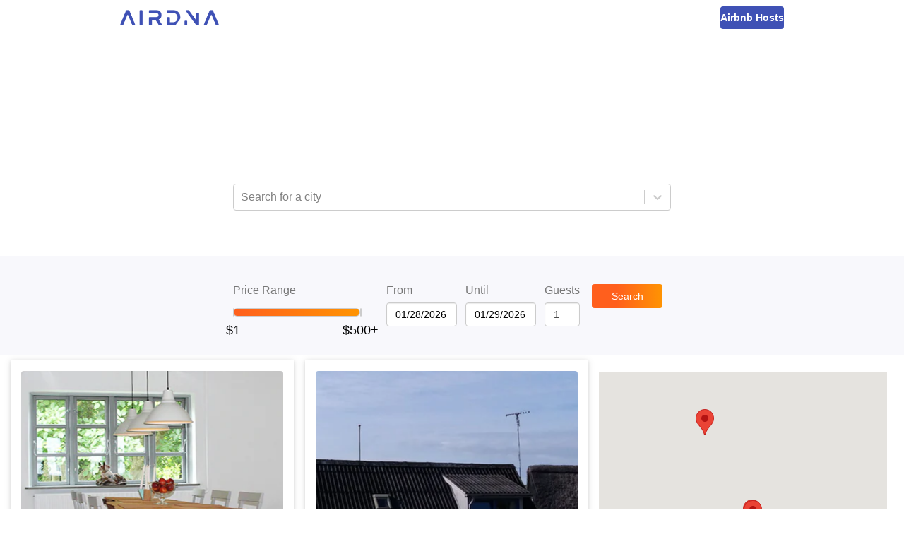

--- FILE ---
content_type: text/html; charset=utf-8
request_url: https://www.airdna.co/top/dk/samso
body_size: 8900
content:
<!DOCTYPE html><html lang="en"><head><link rel="icon" href="/top/favicon.ico"/><link rel="preconnect" href="https://fonts.gstatic.com"/><link rel="preload" as="style" data-href="https://fonts.googleapis.com/css2?family=Open+Sans:ital,wght@0,300;0,400;0,600;0,700;1,400&amp;display=swap"/><meta name="author" content="AirDNA, hello@airdna.co"/><meta name="copyright" content="AirDNA"/><meta name="robots" content="index, follow"/><meta name="rating" content="General"/><meta property="og:image" content="https://assets.airdna.co/images/airdna-fb-share.png"/><meta property="og:site_name" content="AirDNA"/><meta property="og:type" content="website"/><meta property="og:locale" content="en_US"/><script type="text/javascript">
              !function(){var analytics=window.analytics=window.analytics||[];if(!analytics.initialize)if(analytics.invoked)window.console&&console.error&&console.error("Segment snippet included twice.");else{analytics.invoked=!0;analytics.methods=["trackSubmit","trackClick","trackLink","trackForm","pageview","identify","reset","group","track","ready","alias","page","once","off","on","addSourceMiddleware"];analytics.factory=function(t){return function(){var e=Array.prototype.slice.call(arguments);e.unshift(t);analytics.push(e);return analytics}};for(var t=0;t<analytics.methods.length;t++){var e=analytics.methods[t];analytics[e]=analytics.factory(e)}analytics.load=function(t){var e=document.createElement("script");e.type="text/javascript";e.async=!0;e.src=("https:"===document.location.protocol?"https://":"http://")+"cdn.segment.com/analytics.js/v1/"+t+"/analytics.min.js";var n=document.getElementsByTagName("script")[0];n.parentNode.insertBefore(e,n)};analytics.SNIPPET_VERSION="4.15.2";
               analytics.load("7uL8hBUgVIghHRHhDoHrpAy0c6RngJ78");
            }}();
          </script><meta charSet="utf-8"/><meta name="viewport" content="width=device-width, initial-scale=1"/><title>The Best Airbnb Samso Deals | AirDNA</title><meta name="description" content="Looking for an Airbnb getaway? Find the best deals on top-rated Airbnb rentals for your vacation in Samso, Denmark"/><meta property="og:title" content="The Best Airbnb Samso Deals | AirDNA"/><meta property="og:description" content="Looking for an Airbnb getaway? Find the best deals on top-rated Airbnb rentals for your vacation in Samso, Denmark"/><meta property="og:url" content="https://www.airdna.co/top/dk/samso"/><meta name="next-head-count" content="7"/><link rel="preload" href="/top/_next/static/css/7a16ec4af9fc1a1e.css" as="style"/><link rel="stylesheet" href="/top/_next/static/css/7a16ec4af9fc1a1e.css" data-n-g=""/><noscript data-n-css=""></noscript><script defer="" nomodule="" src="/top/_next/static/chunks/polyfills-5cd94c89d3acac5f.js"></script><script src="/top/_next/static/chunks/webpack-a7039f9ec54c6799.js" defer=""></script><script src="/top/_next/static/chunks/framework-0f8b31729833af61.js" defer=""></script><script src="/top/_next/static/chunks/main-ba97560e182b2c51.js" defer=""></script><script src="/top/_next/static/chunks/pages/_app-6577a7f17302139e.js" defer=""></script><script src="/top/_next/static/chunks/pages/%5B...slug%5D-9fb9e6100d9a7ddd.js" defer=""></script><script src="/top/_next/static/O7M7mYQlkDyt7nZX5pMKm/_buildManifest.js" defer=""></script><script src="/top/_next/static/O7M7mYQlkDyt7nZX5pMKm/_ssgManifest.js" defer=""></script><script src="/top/_next/static/O7M7mYQlkDyt7nZX5pMKm/_middlewareManifest.js" defer=""></script><style data-styled="" data-styled-version="5.3.1">.bsPubn{-webkit-flex:1;-ms-flex:1;flex:1;}/*!sc*/
.klRLJK{width:620px;}/*!sc*/
.ePBrCy{width:100%;}/*!sc*/
.Wfqbo{width:100%;height:34px;padding-top:8px;}/*!sc*/
.eKkVZY{width:100px;margin-right:12px;}/*!sc*/
.lmwUEA{width:60px;-webkit-flex:0;-ms-flex:0;flex:0;}/*!sc*/
.chXmkC{position:relative;}/*!sc*/
.gVddgF{height:100%;position:-webkit-sticky;position:sticky;top:144px;}/*!sc*/
data-styled.g1[id="Box-sc-1ti2008-0"]{content:"bsPubn,klRLJK,cafuQO,ePBrCy,Wfqbo,eKkVZY,lmwUEA,chXmkC,gVddgF,"}/*!sc*/
.chcWYU{display:inline-block;height:34px;padding:7px;border:none;font-size:14px;line-height:1.42857143;border-radius:4px;color:#fff;text-align:center;cursor:pointer;width:auto;background:linear-gradient(90deg,rgba(255,95,29,1) 0%,rgba(255,95,29,1) 35%,rgba(255,148,2,1) 100%);}/*!sc*/
data-styled.g2[id="Button__StyledButton-sc-1bqmgbs-0"]{content:"chcWYU,"}/*!sc*/
.gDXhNH{display:block;width:100%;min-width:100px;height:34px;padding:6px 12px;font-size:14px;line-height:1.42857143;color:#555;background-color:#fff;background-image:none;border:1px solid #ccc;border-radius:4px;box-shadow:inset 0 1px 1px rgb(0 0 0 / 8%);-webkit-transition:border-color ease-in-out 0.15s,box-shadow ease-in-out 0.15s;transition:border-color ease-in-out 0.15s,box-shadow ease-in-out 0.15s;width:auto;}/*!sc*/
.gDXhNH input{width:100%;}/*!sc*/
data-styled.g3[id="Datepicker__StyledDatepicker-sc-1luj0le-0"]{content:"gDXhNH,"}/*!sc*/
.GoVuw{display:-webkit-box;display:-webkit-flex;display:-ms-flexbox;display:flex;}/*!sc*/
.bnotyW{display:-webkit-box;display:-webkit-flex;display:-ms-flexbox;display:flex;-webkit-flex-direction:column;-ms-flex-direction:column;flex-direction:column;}/*!sc*/
data-styled.g4[id="Flex-sc-15w3x5s-0"]{content:"GoVuw,bnotyW,"}/*!sc*/
.ffNSWH{width:70%;}/*!sc*/
@media (min-width:45em){.ffNSWH{width:100px;}}/*!sc*/
data-styled.g5[id="styles__StyledSearchButton-sc-yz7yeh-0"]{content:"ffNSWH,"}/*!sc*/
.dLZUjL{display:-webkit-box;display:-webkit-flex;display:-ms-flexbox;display:flex;-webkit-box-pack:center;-webkit-justify-content:center;-ms-flex-pack:center;justify-content:center;-webkit-align-items:end;-webkit-box-align:end;-ms-flex-align:end;align-items:end;position:relative;top:0;z-index:10;background:#f8f8fc;}/*!sc*/
@media (min-width:45em){.dLZUjL{position:-webkit-sticky;position:sticky;}}/*!sc*/
data-styled.g6[id="styles__StyledFilterBar-sc-yz7yeh-1"]{content:"dLZUjL,"}/*!sc*/
.dlWhaP{display:-webkit-box;display:-webkit-flex;display:-ms-flexbox;display:flex;-webkit-box-pack:center;-webkit-justify-content:center;-ms-flex-pack:center;justify-content:center;-webkit-flex-wrap:wrap;-ms-flex-wrap:wrap;flex-wrap:wrap;-webkit-align-items:center;-webkit-box-align:center;-ms-flex-align:center;align-items:center;width:815px;padding:15px;-webkit-flex-direction:column;-ms-flex-direction:column;flex-direction:column;}/*!sc*/
@media (min-width:45em){.dlWhaP{-webkit-flex-direction:row;-ms-flex-direction:row;flex-direction:row;-webkit-align-items:end;-webkit-box-align:end;-ms-flex-align:end;align-items:end;padding:40px;}}/*!sc*/
data-styled.g7[id="styles__FilterBarContainer-sc-yz7yeh-2"]{content:"dlWhaP,"}/*!sc*/
.iYoeCH{-webkit-align-items:end;-webkit-box-align:end;-ms-flex-align:end;align-items:end;width:96%;margin-bottom:24px;margin-right:12px;-webkit-box-pack:center;-webkit-justify-content:center;-ms-flex-pack:center;justify-content:center;}/*!sc*/
@media (min-width:45em){.iYoeCH{width:auto;margin-bottom:0;}}/*!sc*/
.iYoeCH .form-group:not(:last-child){margin-right:12px;}/*!sc*/
data-styled.g8[id="styles__FilterSection-sc-yz7yeh-3"]{content:"iYoeCH,"}/*!sc*/
.glKKAR{width:85%;}/*!sc*/
@media (min-width:45em){.glKKAR{width:200px;padding-right:20px;}}/*!sc*/
data-styled.g9[id="styles__SliderFilterSection-sc-yz7yeh-4"]{content:"glKKAR,"}/*!sc*/
.fYEwuu{max-width:100%;color:#FF4B2B;}/*!sc*/
data-styled.g10[id="FormGroup__Error-sc-1t8hlq6-0"]{content:"fYEwuu,"}/*!sc*/
.ePkXpn{display:block;width:100%;height:34px;padding:6px 12px;font-size:14px;line-height:1.42857143;color:#4a4a4a;background-color:#fff;background-image:none;border:1px solid #ccc;border-radius:4px;box-shadow:inset 0 1px 1px rgb(0 0 0 / 8%);-webkit-transition:border-color ease-in-out 0.15s,box-shadow ease-in-out 0.15s;transition:border-color ease-in-out 0.15s,box-shadow ease-in-out 0.15s;}/*!sc*/
data-styled.g11[id="Input__StyledInput-sc-1i8bgo-0"]{content:"ePkXpn,"}/*!sc*/
.iDNXjO{max-width:100%;margin-bottom:8px;}/*!sc*/
data-styled.g12[id="Label-sc-t42oo6-0"]{content:"iDNXjO,"}/*!sc*/
.dCKFFF{height:50px;background-color:#fff;padding-inline:clamp(20px,5vw,70px);}/*!sc*/
data-styled.g16[id="Layout__Header-sc-ta0hk3-0"]{content:"dCKFFF,"}/*!sc*/
.kxRHFk{margin:0 auto;height:100%;display:-webkit-box;display:-webkit-flex;display:-ms-flexbox;display:flex;-webkit-box-pack:justify;-webkit-justify-content:space-between;-ms-flex-pack:justify;justify-content:space-between;-webkit-align-items:center;-webkit-box-align:center;-ms-flex-align:center;align-items:center;max-width:940px;}/*!sc*/
data-styled.g17[id="Layout__NavContainer-sc-ta0hk3-1"]{content:"kxRHFk,"}/*!sc*/
.chETTL{-webkit-text-decoration:none;text-decoration:none;height:22px;}/*!sc*/
.chETTL img{height:100%;}/*!sc*/
data-styled.g18[id="Layout__Logo-sc-ta0hk3-2"]{content:"chETTL,"}/*!sc*/
.czAgZp{-webkit-text-decoration:none;text-decoration:none;line-height:0;height:32px;padding-inline:16px;border-radius:4px;background-color:#3F51B5;display:-webkit-box;display:-webkit-flex;display:-ms-flexbox;display:flex;-webkit-box-pack:center;-webkit-justify-content:center;-ms-flex-pack:center;justify-content:center;-webkit-align-items:center;-webkit-box-align:center;-ms-flex-align:center;align-items:center;}/*!sc*/
.czAgZp span{font-size:14px;font-weight:600;color:#fff;}/*!sc*/
data-styled.g19[id="Layout__HostsLink-sc-ta0hk3-3"]{content:"czAgZp,"}/*!sc*/
.zgqyR{background-color:#fff;min-height:calc(100% - 50px);display:-webkit-box;display:-webkit-flex;display:-ms-flexbox;display:flex;-webkit-flex-direction:column;-ms-flex-direction:column;flex-direction:column;}/*!sc*/
data-styled.g20[id="Layout__Main-sc-ta0hk3-4"]{content:"zgqyR,"}/*!sc*/
.hSXsxf{font-size:12px;font-style:italic;max-width:100%;height:20px;padding-inline-start:12px;font-weight:600;color:#fff;}/*!sc*/
data-styled.g22[id="LocationSelectController__Error-sc-17phcc5-0"]{content:"hSXsxf,"}/*!sc*/
.iXDWrJ{display:inline-block;width:100%;height:12px;}/*!sc*/
data-styled.g42[id="RangeSlider__Track-sc-18qbnn7-0"]{content:"iXDWrJ,"}/*!sc*/
.cJGESc{display:-webkit-box;display:-webkit-flex;display:-ms-flexbox;display:flex;-webkit-box-pack:center;-webkit-justify-content:center;-ms-flex-pack:center;justify-content:center;-webkit-align-items:center;-webkit-box-align:center;-ms-flex-align:center;align-items:center;width:100%;}/*!sc*/
data-styled.g43[id="RangeSlider__TrackContainer-sc-18qbnn7-1"]{content:"cJGESc,"}/*!sc*/
.jwaqAz{background:none;height:100%;border:1px solid #ccc;border-radius:6px;}/*!sc*/
.czyfSo{background:linear-gradient(to right,#ff5f1d,#ff9402);height:100%;border:1px solid #ccc;border-radius:6px;}/*!sc*/
data-styled.g44[id="RangeSlider__Segment-sc-18qbnn7-2"]{content:"jwaqAz,czyfSo,"}/*!sc*/
.gESufF{margin-top:30px;color:#000;font-size:1.1rem;}/*!sc*/
data-styled.g45[id="RangeSlider__Handle-sc-18qbnn7-3"]{content:"gESufF,"}/*!sc*/
*,*::before,*::after{margin:0;padding:0;font-family:'Open Sans',sans-serif;}/*!sc*/
html,body,body > div:first-child,div#__next{height:100%;min-height:100%;}/*!sc*/
body{background-color:#fff;color:#777;font-size:16px;}/*!sc*/
data-styled.g47[id="sc-global-crdSWh1"]{content:"sc-global-crdSWh1,"}/*!sc*/
.gsNdzO{display:-webkit-box;display:-webkit-flex;display:-ms-flexbox;display:flex;-webkit-align-items:center;-webkit-box-align:center;-ms-flex-align:center;align-items:center;-webkit-box-pack:center;-webkit-justify-content:center;-ms-flex-pack:center;justify-content:center;background-image:url(/top/img/top-banner.avif);background-repeat:no-repeat;background-position:bottom;background-size:cover;padding:32px 16px 48px 16px;}/*!sc*/
@media (min-width:45em){.gsNdzO{padding:64px;}}/*!sc*/
data-styled.g48[id="slug__Banner-sc-1lnx9kk-0"]{content:"gsNdzO,"}/*!sc*/
.lamdOd{color:white;}/*!sc*/
data-styled.g49[id="slug__BannerText-sc-1lnx9kk-1"]{content:"lamdOd,"}/*!sc*/
.effKgX{font-weight:300;font-size:1.5rem;}/*!sc*/
@media (min-width:30em){.effKgX{font-size:2rem;}}/*!sc*/
@media (min-width:45em){.effKgX{font-size:2.5rem;}}/*!sc*/
data-styled.g50[id="slug__BannerTitle-sc-1lnx9kk-2"]{content:"effKgX,"}/*!sc*/
.gKLuGI{font-weight:700;}/*!sc*/
data-styled.g51[id="slug__BannerLocation-sc-1lnx9kk-3"]{content:"gKLuGI,"}/*!sc*/
.jtDbjf{margin-block:20px 10px;font-size:0.875rem;}/*!sc*/
@media (min-width:45em){.jtDbjf{font-size:1rem;}}/*!sc*/
data-styled.g52[id="slug__BannerCopy-sc-1lnx9kk-4"]{content:"jtDbjf,"}/*!sc*/
.kNWHgu{display:-webkit-box;display:-webkit-flex;display:-ms-flexbox;display:flex;-webkit-box-pack:end;-webkit-justify-content:end;-ms-flex-pack:end;justify-content:end;width:100%;padding:16px;position:-webkit-sticky;position:sticky;top:0;box-shadow:0 2px 1px -1px rgba(63,81,181,0.16);min-height:56px;z-index:1;background-color:#fff;}/*!sc*/
@media (min-width:45em){.kNWHgu{top:144px;}}/*!sc*/
@media (min-width:70em){.kNWHgu{display:none;}}/*!sc*/
data-styled.g53[id="slug__ActionBar-sc-1lnx9kk-5"]{content:"kNWHgu,"}/*!sc*/
.hAUuTw{display:block;font-size:24px;height:24px;cursor:pointer;margin-right:24px;color:#3F51B5;}/*!sc*/
data-styled.g54[id="slug__ViewToggle-sc-1lnx9kk-6"]{content:"hAUuTw,"}/*!sc*/
.ihDgEe{width:100%;display:block;margin-top:8px;min-height:477px;}/*!sc*/
data-styled.g56[id="slug__PropertiesView-sc-1lnx9kk-8"]{content:"ihDgEe,"}/*!sc*/
.fUcxdL{display:grid;-webkit-column-gap:16px;column-gap:16px;grid-template-columns:repeat(auto-fit,minmax(340px,1fr));padding:0 15px;}/*!sc*/
data-styled.g57[id="slug__PropertiesWrapper-sc-1lnx9kk-9"]{content:"fUcxdL,"}/*!sc*/
.iDXfkd{width:100%;display:none;height:calc(100vh - 56px);position:-webkit-sticky;position:sticky;top:56px;}/*!sc*/
@media (min-width:45em){.iDXfkd{height:calc(100vh - 200px);top:200px;}}/*!sc*/
@media (min-width:70em){.iDXfkd{display:block;width:50%;padding-right:24px;padding-top:24px;height:calc(100vh - 144px);top:144px;}}/*!sc*/
data-styled.g58[id="slug__MapView-sc-1lnx9kk-10"]{content:"iDXfkd,"}/*!sc*/
</style></head><body><div id="__next"><header class="Layout__Header-sc-ta0hk3-0 dCKFFF"><nav class="Layout__NavContainer-sc-ta0hk3-1 kxRHFk"><a href="https://www.airdna.co" class="Layout__Logo-sc-ta0hk3-2 chETTL"><span style="box-sizing:border-box;display:inline-block;overflow:hidden;width:initial;height:initial;background:none;opacity:1;border:0;margin:0;padding:0;position:relative;max-width:100%"><span style="box-sizing:border-box;display:block;width:initial;height:initial;background:none;opacity:1;border:0;margin:0;padding:0;max-width:100%"><img style="display:block;max-width:100%;width:initial;height:initial;background:none;opacity:1;border:0;margin:0;padding:0" alt="" aria-hidden="true" src="[data-uri]"/></span><img alt="AirDNA logo" src="[data-uri]" decoding="async" data-nimg="intrinsic" style="position:absolute;top:0;left:0;bottom:0;right:0;box-sizing:border-box;padding:0;border:none;margin:auto;display:block;width:0;height:0;min-width:100%;max-width:100%;min-height:100%;max-height:100%"/><noscript><img alt="AirDNA logo" srcSet="/top/_next/image?url=%2Ftop%2Fimg%2Fairdna_logo.png&amp;w=256&amp;q=75 1x, /top/_next/image?url=%2Ftop%2Fimg%2Fairdna_logo.png&amp;w=384&amp;q=75 2x" src="/top/_next/image?url=%2Ftop%2Fimg%2Fairdna_logo.png&amp;w=384&amp;q=75" decoding="async" data-nimg="intrinsic" style="position:absolute;top:0;left:0;bottom:0;right:0;box-sizing:border-box;padding:0;border:none;margin:auto;display:block;width:0;height:0;min-width:100%;max-width:100%;min-height:100%;max-height:100%" loading="lazy"/></noscript></span></a><a href="https://www.airdna.co/vacation-rental-data" class="Layout__HostsLink-sc-ta0hk3-3 czAgZp"><span>Airbnb Hosts</span></a></nav></header><main class="Layout__Main-sc-ta0hk3-4 zgqyR"><div class="Box-sc-1ti2008-0 bsPubn"><div class="slug__Banner-sc-1lnx9kk-0 gsNdzO"><div class="Box-sc-1ti2008-0 klRLJK"><div class="slug__BannerText-sc-1lnx9kk-1 lamdOd"><h2 class="slug__BannerTitle-sc-1lnx9kk-2 effKgX">The Best Airbnb Deals in<br/><span class="slug__BannerLocation-sc-1lnx9kk-3 gKLuGI">Samso, Denmark</span></h2><p class="slug__BannerCopy-sc-1lnx9kk-4 jtDbjf">Save money on your trip by finding the biggest discounts for top-rated Airbnb rentals in <!-- -->Samso, Denmark<!-- -->. Enter your travel dates to find the best deals!</p></div><p class="LocationSelectController__Error-sc-17phcc5-0 hSXsxf"></p><style data-emotion="css b62m3t-container">.css-b62m3t-container{position:relative;box-sizing:border-box;}</style><div class=" css-b62m3t-container"><style data-emotion="css 7pg0cj-a11yText">.css-7pg0cj-a11yText{z-index:9999;border:0;clip:rect(1px, 1px, 1px, 1px);height:1px;width:1px;position:absolute;overflow:hidden;padding:0;white-space:nowrap;}</style><span id="react-select-property-live-region" class="css-7pg0cj-a11yText"></span><span aria-live="polite" aria-atomic="false" aria-relevant="additions text" class="css-7pg0cj-a11yText"></span><style data-emotion="css lqz253-control">.css-lqz253-control{-webkit-align-items:center;-webkit-box-align:center;-ms-flex-align:center;align-items:center;background-color:hsl(0, 0%, 100%);border-color:hsl(0, 0%, 80%);border-radius:4px;border-style:solid;border-width:1px;box-shadow:none;cursor:default;display:-webkit-box;display:-webkit-flex;display:-ms-flexbox;display:flex;-webkit-box-flex-wrap:wrap;-webkit-flex-wrap:wrap;-ms-flex-wrap:wrap;flex-wrap:wrap;-webkit-box-pack:justify;-webkit-justify-content:space-between;justify-content:space-between;min-height:38px;outline:0!important;position:relative;-webkit-transition:all 100ms;transition:all 100ms;box-sizing:border-box;width:100%;height:34px;}.css-lqz253-control:hover{border-color:hsl(0, 0%, 70%);}.css-lqz253-control div[class*='-placeholder']{white-space:nowrap;}</style><div class=" css-lqz253-control"><style data-emotion="css 1d8n9bt">.css-1d8n9bt{-webkit-align-items:center;-webkit-box-align:center;-ms-flex-align:center;align-items:center;display:grid;-webkit-flex:1;-ms-flex:1;flex:1;-webkit-box-flex-wrap:wrap;-webkit-flex-wrap:wrap;-ms-flex-wrap:wrap;flex-wrap:wrap;padding:2px 8px;-webkit-overflow-scrolling:touch;position:relative;overflow:hidden;box-sizing:border-box;}</style><div class=" css-1d8n9bt"><style data-emotion="css 14el2xx-placeholder">.css-14el2xx-placeholder{color:hsl(0, 0%, 50%);grid-area:1/1/2/3;margin-left:2px;margin-right:2px;box-sizing:border-box;}</style><div class=" css-14el2xx-placeholder" id="react-select-property-placeholder">Search for a city</div><style data-emotion="css nwjfc">.css-nwjfc{margin:2px;padding-bottom:2px;padding-top:2px;visibility:visible;color:hsl(0, 0%, 20%);-webkit-flex:1 1 auto;-ms-flex:1 1 auto;flex:1 1 auto;display:inline-grid;grid-area:1/1/2/3;grid-template-columns:0 min-content;box-sizing:border-box;}.css-nwjfc:after{content:attr(data-value) " ";visibility:hidden;white-space:pre;grid-area:1/2;font:inherit;min-width:2px;border:0;margin:0;outline:0;padding:0;}</style><div class=" css-nwjfc" data-value=""><input type="text" class="" style="label:input;color:inherit;background:0;opacity:1;width:100%;grid-area:1 / 2;font:inherit;min-width:2px;border:0;margin:0;outline:0;padding:0" autoCapitalize="none" autoComplete="off" autoCorrect="off" id="react-select-property-input" spellcheck="false" tabindex="0" value="" aria-autocomplete="list" aria-expanded="false" aria-haspopup="true" aria-controls="react-select-property-listbox" aria-owns="react-select-property-listbox" aria-label="Location search/select" role="combobox" aria-describedby="react-select-property-placeholder"/></div></div><style data-emotion="css 1wy0on6">.css-1wy0on6{-webkit-align-items:center;-webkit-box-align:center;-ms-flex-align:center;align-items:center;-webkit-align-self:stretch;-ms-flex-item-align:stretch;align-self:stretch;display:-webkit-box;display:-webkit-flex;display:-ms-flexbox;display:flex;-webkit-flex-shrink:0;-ms-flex-negative:0;flex-shrink:0;box-sizing:border-box;}</style><div class=" css-1wy0on6"><style data-emotion="css 1okebmr-indicatorSeparator">.css-1okebmr-indicatorSeparator{-webkit-align-self:stretch;-ms-flex-item-align:stretch;align-self:stretch;background-color:hsl(0, 0%, 80%);margin-bottom:8px;margin-top:8px;width:1px;box-sizing:border-box;}</style><span class=" css-1okebmr-indicatorSeparator"></span><style data-emotion="css dc46ln-indicatorContainer">.css-dc46ln-indicatorContainer{color:hsl(0, 0%, 80%);display:-webkit-box;display:-webkit-flex;display:-ms-flexbox;display:flex;padding:8px;-webkit-transition:color 150ms;transition:color 150ms;box-sizing:border-box;}.css-dc46ln-indicatorContainer:hover{cursor:pointer;color:#6574c4;}</style><div class=" css-dc46ln-indicatorContainer" aria-hidden="true"><style data-emotion="css 8mmkcg">.css-8mmkcg{display:inline-block;fill:currentColor;line-height:1;stroke:currentColor;stroke-width:0;}</style><svg height="20" width="20" viewBox="0 0 20 20" aria-hidden="true" focusable="false" class="css-8mmkcg"><path d="M4.516 7.548c0.436-0.446 1.043-0.481 1.576 0l3.908 3.747 3.908-3.747c0.533-0.481 1.141-0.446 1.574 0 0.436 0.445 0.408 1.197 0 1.615-0.406 0.418-4.695 4.502-4.695 4.502-0.217 0.223-0.502 0.335-0.787 0.335s-0.57-0.112-0.789-0.335c0 0-4.287-4.084-4.695-4.502s-0.436-1.17 0-1.615z"></path></svg></div></div></div><input type="hidden" name="location-search-select" value=""/></div></div></div><div class="styles__StyledFilterBar-sc-yz7yeh-1 dLZUjL"><div class="styles__FilterBarContainer-sc-yz7yeh-2 dlWhaP"><div class="Box-sc-1ti2008-0 Flex-sc-15w3x5s-0 styles__FilterSection-sc-yz7yeh-3 styles__SliderFilterSection-sc-yz7yeh-4 cafuQO GoVuw iYoeCH glKKAR"><div class="Box-sc-1ti2008-0 Flex-sc-15w3x5s-0 ePBrCy bnotyW form-group"><label class="Label-sc-t42oo6-0 iDNXjO">Price Range</label><div class="Box-sc-1ti2008-0 Wfqbo"><div class="RangeSlider__TrackContainer-sc-18qbnn7-1 cJGESc"><div style="position:relative;user-select:none" class="RangeSlider__Track-sc-18qbnn7-0 iXDWrJ"><div style="position:absolute;left:0%;width:0%" class="RangeSlider__Segment-sc-18qbnn7-2 jwaqAz"></div><div style="position:absolute;left:0%;width:100%" class="RangeSlider__Segment-sc-18qbnn7-2 czyfSo"></div><div style="position:absolute;left:100%;width:0%" class="RangeSlider__Segment-sc-18qbnn7-2 jwaqAz"></div><button role="slider" aria-valuemin="1" aria-valuemax="500" aria-valuenow="1" style="position:absolute;top:50%;left:0%;z-index:0;transform:translate(-50%, -50%);border:none;outline:none;background:url(/top/img/top100-pricepin.avif) no-repeat center;width:26px;height:30px;background-size:cover;display:flex;justify-content:center" aria-label="Price Range"><div class="RangeSlider__Handle-sc-18qbnn7-3 gESufF">$1</div></button><button role="slider" aria-valuemin="1" aria-valuemax="500" aria-valuenow="500" style="position:absolute;top:50%;left:100%;z-index:0;transform:translate(-50%, -50%);border:none;outline:none;background:url(/top/img/top100-pricepin.avif) no-repeat center;width:26px;height:30px;background-size:cover;display:flex;justify-content:center" aria-label="Price Range"><div class="RangeSlider__Handle-sc-18qbnn7-3 gESufF">$500+</div></button></div></div></div><div class="FormGroup__Error-sc-1t8hlq6-0 fYEwuu"></div></div></div><div class="Box-sc-1ti2008-0 Flex-sc-15w3x5s-0 styles__FilterSection-sc-yz7yeh-3 cafuQO GoVuw iYoeCH"><div class="Box-sc-1ti2008-0 Flex-sc-15w3x5s-0 eKkVZY bnotyW form-group"><label class="Label-sc-t42oo6-0 iDNXjO">From</label><div class="Datepicker__StyledDatepicker-sc-1luj0le-0 gDXhNH"><div class="react-datepicker-wrapper"><div class="react-datepicker__input-container"><input type="text" value="01/28/2026" class=""/></div></div></div><div class="FormGroup__Error-sc-1t8hlq6-0 fYEwuu"></div></div><div class="Box-sc-1ti2008-0 Flex-sc-15w3x5s-0 eKkVZY bnotyW form-group"><label class="Label-sc-t42oo6-0 iDNXjO">Until</label><div class="Datepicker__StyledDatepicker-sc-1luj0le-0 gDXhNH"><div class="react-datepicker-wrapper"><div class="react-datepicker__input-container"><input type="text" value="01/29/2026" class=""/></div></div></div><div class="FormGroup__Error-sc-1t8hlq6-0 fYEwuu"></div></div><div class="Box-sc-1ti2008-0 Flex-sc-15w3x5s-0 lmwUEA bnotyW form-group"><label class="Label-sc-t42oo6-0 iDNXjO">Guests</label><input type="number" value="1" min="1" max="9" width="75px" aria-label="Guests number" class="Input__StyledInput-sc-1i8bgo-0 ePkXpn"/><div class="FormGroup__Error-sc-1t8hlq6-0 fYEwuu"></div></div></div><div class="Box-sc-1ti2008-0 Flex-sc-15w3x5s-0 styles__FilterSection-sc-yz7yeh-3 cafuQO GoVuw iYoeCH"><button class="Button__StyledButton-sc-1bqmgbs-0 chcWYU styles__StyledSearchButton-sc-yz7yeh-0 ffNSWH">Search</button></div></div></div><div class="slug__ActionBar-sc-1lnx9kk-5 kNWHgu"><svg aria-hidden="true" focusable="false" data-prefix="fas" data-icon="map-marked-alt" class="svg-inline--fa fa-map-marked-alt fa-w-18 slug__ViewToggle-sc-1lnx9kk-6 hAUuTw" role="img" xmlns="http://www.w3.org/2000/svg" viewBox="0 0 576 512"><path fill="currentColor" d="M288 0c-69.59 0-126 56.41-126 126 0 56.26 82.35 158.8 113.9 196.02 6.39 7.54 17.82 7.54 24.2 0C331.65 284.8 414 182.26 414 126 414 56.41 357.59 0 288 0zm0 168c-23.2 0-42-18.8-42-42s18.8-42 42-42 42 18.8 42 42-18.8 42-42 42zM20.12 215.95A32.006 32.006 0 0 0 0 245.66v250.32c0 11.32 11.43 19.06 21.94 14.86L160 448V214.92c-8.84-15.98-16.07-31.54-21.25-46.42L20.12 215.95zM288 359.67c-14.07 0-27.38-6.18-36.51-16.96-19.66-23.2-40.57-49.62-59.49-76.72v182l192 64V266c-18.92 27.09-39.82 53.52-59.49 76.72-9.13 10.77-22.44 16.95-36.51 16.95zm266.06-198.51L416 224v288l139.88-55.95A31.996 31.996 0 0 0 576 426.34V176.02c0-11.32-11.43-19.06-21.94-14.86z"></path></svg></div><div class="Box-sc-1ti2008-0 Flex-sc-15w3x5s-0 chXmkC GoVuw"><div class="slug__PropertiesView-sc-1lnx9kk-8 ihDgEe"><div class="slug__PropertiesWrapper-sc-1lnx9kk-9 fUcxdL"></div><div style="height:20px;visibility:hidden"></div></div><div class="slug__MapView-sc-1lnx9kk-10 iDXfkd"><div class="Box-sc-1ti2008-0 gVddgF"></div></div></div></div></main></div><script id="__NEXT_DATA__" type="application/json">{"props":{"pageProps":{"dehydratedState":{"mutations":[],"queries":[{"state":{"data":{"location":"Samso, Denmark","city":"Samso","properties":[{"airbnbId":13819260,"vrboId":null,"airbnbUrl":"https://www.airbnb.com/rooms/13819260","vrboUrl":null,"mmUrl":"https://www.airdna.co/vacation-rental-data/app/dk/default/samso/overview","bedrooms":3,"bathrooms":1,"guests":6,"imgUrl":"https://a0.muscache.com/im/pictures/d48db682-d033-40a9-9764-8672bb599c13.jpg","lat":55.94583,"lng":10.56531,"ratePerNight":132,"averageRate":1021,"rateDifference":87,"score":77,"title":"Vacation home near beach, marina and nature","propertyType":"Home"},{"airbnbId":22460503,"vrboId":null,"airbnbUrl":"https://www.airbnb.com/rooms/22460503","vrboUrl":null,"mmUrl":"https://www.airdna.co/vacation-rental-data/app/dk/default/samso/overview","bedrooms":6,"bathrooms":1,"guests":10,"imgUrl":"https://a0.muscache.com/im/pictures/e21d2fda-dd57-4eab-b4d9-a8127eec69ca.jpg","lat":55.86234,"lng":10.6368,"ratePerNight":310,"averageRate":4641,"rateDifference":93,"score":60,"title":"Family-friendly cottage in Besser with beautiful garden","propertyType":"Townhouse"},{"airbnbId":23721047,"vrboId":null,"airbnbUrl":"https://www.airbnb.com/rooms/23721047","vrboUrl":null,"mmUrl":"https://www.airdna.co/vacation-rental-data/app/dk/default/samso/overview","bedrooms":2,"bathrooms":1,"guests":4,"imgUrl":"https://a0.muscache.com/im/pictures/a9f0f68a-607d-44cb-8f97-f49fb94a9889.jpg","lat":55.81082,"lng":10.63981,"ratePerNight":102,"averageRate":876,"rateDifference":88,"score":57,"title":"Welcome to the water's edge","propertyType":"Condo"},{"airbnbId":26698762,"vrboId":null,"airbnbUrl":"https://www.airbnb.com/rooms/26698762","vrboUrl":null,"mmUrl":"https://www.airdna.co/vacation-rental-data/app/dk/default/samso/overview","bedrooms":3,"bathrooms":1,"guests":6,"imgUrl":"https://a0.muscache.com/im/pictures/miso/Hosting-26698762/original/1c183a4f-e38a-4c28-8efd-8aed36a8e53c.jpeg","lat":55.89621,"lng":10.61204,"ratePerNight":208,"averageRate":1317,"rateDifference":84,"score":54,"title":"Original House in Conservation Nature Area","propertyType":"Home"},{"airbnbId":16753178,"vrboId":null,"airbnbUrl":"https://www.airbnb.com/rooms/16753178","vrboUrl":null,"mmUrl":"https://www.airdna.co/vacation-rental-data/app/dk/default/samso/overview","bedrooms":2,"bathrooms":1,"guests":4,"imgUrl":"https://a0.muscache.com/im/pictures/5cf4b9d7-b9c0-439a-9862-449308437a7e.jpg","lat":55.88029,"lng":10.62667,"ratePerNight":158,"averageRate":1673,"rateDifference":91,"score":52,"title":"Direct to Fjord. Sauna. Fenced garden. Kajaks.","propertyType":"Home"},{"airbnbId":18173091,"vrboId":null,"airbnbUrl":"https://www.airbnb.com/rooms/18173091","vrboUrl":null,"mmUrl":"https://www.airdna.co/vacation-rental-data/app/dk/default/samso/overview","bedrooms":2,"bathrooms":1,"guests":4,"imgUrl":"https://a0.muscache.com/im/pictures/miso/Hosting-18173091/original/eeee8b70-c5ed-4e23-a5ce-786bda0c9f15.jpeg","lat":55.89632,"lng":10.61121,"ratePerNight":199,"averageRate":1269,"rateDifference":84,"score":49,"title":"Holiday home Stauns","propertyType":"Cottage"},{"airbnbId":18206069,"vrboId":null,"airbnbUrl":"https://www.airbnb.com/rooms/18206069","vrboUrl":null,"mmUrl":"https://www.airdna.co/vacation-rental-data/app/dk/default/samso/overview","bedrooms":1,"bathrooms":1,"guests":4,"imgUrl":"https://a0.muscache.com/im/pictures/d30ee089-f5e2-489e-abc4-de41a3407810.jpg","lat":55.81538009643555,"lng":10.636266708374023,"ratePerNight":86,"averageRate":816,"rateDifference":89,"score":42,"title":"Atmosphere, great location, 2 roof terraces","propertyType":"Condo"},{"airbnbId":5895656,"vrboId":null,"airbnbUrl":"https://www.airbnb.com/rooms/5895656","vrboUrl":null,"mmUrl":"https://www.airdna.co/vacation-rental-data/app/dk/default/samso/overview","bedrooms":2,"bathrooms":1,"guests":4,"imgUrl":"https://a0.muscache.com/im/pictures/51dd6010-ca20-4c2c-98bf-c6f3d2584ff0.jpg","lat":55.80214,"lng":10.63925,"ratePerNight":109,"averageRate":659,"rateDifference":83,"score":38,"title":"Lovely holiday with a sea view, close to Ballen.","propertyType":"Home"},{"airbnbId":10662403,"vrboId":null,"airbnbUrl":"https://www.airbnb.com/rooms/10662403","vrboUrl":null,"mmUrl":"https://www.airdna.co/vacation-rental-data/app/dk/default/samso/overview","bedrooms":3,"bathrooms":1,"guests":6,"imgUrl":"https://a0.muscache.com/im/pictures/bafd6a94-6632-4d56-bf00-42a001ca47c6.jpg","lat":55.81629,"lng":10.6028,"ratePerNight":155,"averageRate":1107,"rateDifference":86,"score":24,"title":"Bright \u0026 spacious Samsø cottage in Brundby","propertyType":"Home"}]},"dataUpdateCount":1,"dataUpdatedAt":1769644594084,"error":null,"errorUpdateCount":0,"errorUpdatedAt":0,"fetchFailureCount":0,"fetchMeta":null,"isFetching":false,"isInvalidated":false,"isPaused":false,"status":"success"},"queryKey":["TOP_100","GET_PROPERTIES",{"country":"dk","city":"samso"}],"queryHash":"[\"TOP_100\",\"GET_PROPERTIES\",{\"city\":\"samso\",\"country\":\"dk\"}]"}]},"params":{"country":"dk","city":"samso"}},"__N_SSP":true},"page":"/[...slug]","query":{"slug":["dk","samso"]},"buildId":"O7M7mYQlkDyt7nZX5pMKm","assetPrefix":"/top","runtimeConfig":{"NEXT_PUBLIC_GOOGLE_API_KEY":"AIzaSyDndbbXM_cRo3rFfBFB0tAtcoYrVSpj9ok","NEXT_PUBLIC_SEARCH_ACCESS_TOKEN":"hHsbfR8vxDGN4wxJzG8z8TTUZ1lF9c6Z","NEXT_PUBLIC_LEGACY_API_URL":"https://api.airdna.co/v1/","NEXT_PUBLIC_COUPON_API_URL":"https://api.airdna.co/api/v1/","NEXT_PUBLIC_GA_ID":"UA-62081226-1","NEXT_PUBLIC_SEGMENT_API_KEY":"7uL8hBUgVIghHRHhDoHrpAy0c6RngJ78","NEXT_PUBLIC_MARKET_SEARCH_URL":"https://api.airdna.co/api/seo-search/v1"},"isFallback":false,"gssp":true,"scriptLoader":[]}</script><script defer src="https://static.cloudflareinsights.com/beacon.min.js/vcd15cbe7772f49c399c6a5babf22c1241717689176015" integrity="sha512-ZpsOmlRQV6y907TI0dKBHq9Md29nnaEIPlkf84rnaERnq6zvWvPUqr2ft8M1aS28oN72PdrCzSjY4U6VaAw1EQ==" data-cf-beacon='{"version":"2024.11.0","token":"58bcc5265e384ae99d2f8e8ce809a445","server_timing":{"name":{"cfCacheStatus":true,"cfEdge":true,"cfExtPri":true,"cfL4":true,"cfOrigin":true,"cfSpeedBrain":true},"location_startswith":null}}' crossorigin="anonymous"></script>
</body></html>